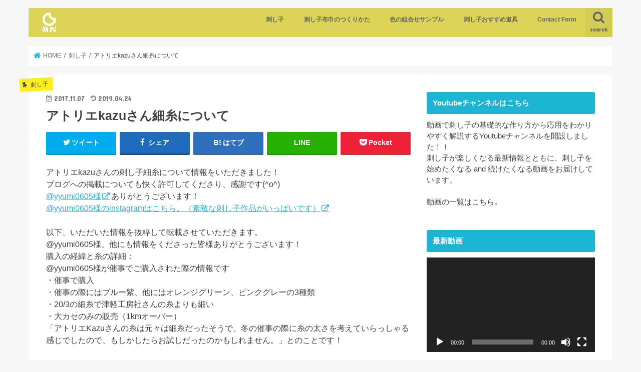

--- FILE ---
content_type: text/html; charset=UTF-8
request_url: https://www.koucoco.com/2017/11/3912/
body_size: 18725
content:
<!doctype html>
<html lang="ja">

<head>
<meta charset="utf-8">
<meta http-equiv="X-UA-Compatible" content="IE=edge">
<title>  アトリエkazuさん細糸について | SASHIKONO</title>
<meta name="HandheldFriendly" content="True">
<meta name="MobileOptimized" content="320">
<meta name="viewport" content="width=device-width, initial-scale=1"/>

<link rel="apple-touch-icon" href="https://www.koucoco.com/wp/wp-content/uploads/2018/09/a-icon.png"><link rel="icon" href="https://www.koucoco.com/wp/wp-content/uploads/2018/09/favicon-1.png">
<link rel="pingback" href="https://www.koucoco.com/wp/xmlrpc.php">

<!--[if IE]>
<![endif]-->


<script async src="//pagead2.googlesyndication.com/pagead/js/adsbygoogle.js"></script>
<script>
     (adsbygoogle = window.adsbygoogle || []).push({
          google_ad_client: "ca-pub-6423610248892307",
          enable_page_level_ads: true
     });
</script>
<meta name='robots' content='max-image-preview:large' />

<!-- Google Tag Manager for WordPress by gtm4wp.com -->
<script data-cfasync="false" data-pagespeed-no-defer>
	var gtm4wp_datalayer_name = "dataLayer";
	var dataLayer = dataLayer || [];
</script>
<!-- End Google Tag Manager for WordPress by gtm4wp.com --><link rel='dns-prefetch' href='//ajax.googleapis.com' />
<link rel='dns-prefetch' href='//fonts.googleapis.com' />
<link rel='dns-prefetch' href='//maxcdn.bootstrapcdn.com' />
<link rel="alternate" type="application/rss+xml" title="SASHIKONO &raquo; フィード" href="https://www.koucoco.com/feed/" />
<link rel="alternate" type="application/rss+xml" title="SASHIKONO &raquo; コメントフィード" href="https://www.koucoco.com/comments/feed/" />
<link rel="alternate" type="application/rss+xml" title="SASHIKONO &raquo; アトリエkazuさん細糸について のコメントのフィード" href="https://www.koucoco.com/2017/11/3912/feed/" />
<script type="text/javascript">
/* <![CDATA[ */
window._wpemojiSettings = {"baseUrl":"https:\/\/s.w.org\/images\/core\/emoji\/15.0.3\/72x72\/","ext":".png","svgUrl":"https:\/\/s.w.org\/images\/core\/emoji\/15.0.3\/svg\/","svgExt":".svg","source":{"concatemoji":"https:\/\/www.koucoco.com\/wp\/wp-includes\/js\/wp-emoji-release.min.js"}};
/*! This file is auto-generated */
!function(i,n){var o,s,e;function c(e){try{var t={supportTests:e,timestamp:(new Date).valueOf()};sessionStorage.setItem(o,JSON.stringify(t))}catch(e){}}function p(e,t,n){e.clearRect(0,0,e.canvas.width,e.canvas.height),e.fillText(t,0,0);var t=new Uint32Array(e.getImageData(0,0,e.canvas.width,e.canvas.height).data),r=(e.clearRect(0,0,e.canvas.width,e.canvas.height),e.fillText(n,0,0),new Uint32Array(e.getImageData(0,0,e.canvas.width,e.canvas.height).data));return t.every(function(e,t){return e===r[t]})}function u(e,t,n){switch(t){case"flag":return n(e,"\ud83c\udff3\ufe0f\u200d\u26a7\ufe0f","\ud83c\udff3\ufe0f\u200b\u26a7\ufe0f")?!1:!n(e,"\ud83c\uddfa\ud83c\uddf3","\ud83c\uddfa\u200b\ud83c\uddf3")&&!n(e,"\ud83c\udff4\udb40\udc67\udb40\udc62\udb40\udc65\udb40\udc6e\udb40\udc67\udb40\udc7f","\ud83c\udff4\u200b\udb40\udc67\u200b\udb40\udc62\u200b\udb40\udc65\u200b\udb40\udc6e\u200b\udb40\udc67\u200b\udb40\udc7f");case"emoji":return!n(e,"\ud83d\udc26\u200d\u2b1b","\ud83d\udc26\u200b\u2b1b")}return!1}function f(e,t,n){var r="undefined"!=typeof WorkerGlobalScope&&self instanceof WorkerGlobalScope?new OffscreenCanvas(300,150):i.createElement("canvas"),a=r.getContext("2d",{willReadFrequently:!0}),o=(a.textBaseline="top",a.font="600 32px Arial",{});return e.forEach(function(e){o[e]=t(a,e,n)}),o}function t(e){var t=i.createElement("script");t.src=e,t.defer=!0,i.head.appendChild(t)}"undefined"!=typeof Promise&&(o="wpEmojiSettingsSupports",s=["flag","emoji"],n.supports={everything:!0,everythingExceptFlag:!0},e=new Promise(function(e){i.addEventListener("DOMContentLoaded",e,{once:!0})}),new Promise(function(t){var n=function(){try{var e=JSON.parse(sessionStorage.getItem(o));if("object"==typeof e&&"number"==typeof e.timestamp&&(new Date).valueOf()<e.timestamp+604800&&"object"==typeof e.supportTests)return e.supportTests}catch(e){}return null}();if(!n){if("undefined"!=typeof Worker&&"undefined"!=typeof OffscreenCanvas&&"undefined"!=typeof URL&&URL.createObjectURL&&"undefined"!=typeof Blob)try{var e="postMessage("+f.toString()+"("+[JSON.stringify(s),u.toString(),p.toString()].join(",")+"));",r=new Blob([e],{type:"text/javascript"}),a=new Worker(URL.createObjectURL(r),{name:"wpTestEmojiSupports"});return void(a.onmessage=function(e){c(n=e.data),a.terminate(),t(n)})}catch(e){}c(n=f(s,u,p))}t(n)}).then(function(e){for(var t in e)n.supports[t]=e[t],n.supports.everything=n.supports.everything&&n.supports[t],"flag"!==t&&(n.supports.everythingExceptFlag=n.supports.everythingExceptFlag&&n.supports[t]);n.supports.everythingExceptFlag=n.supports.everythingExceptFlag&&!n.supports.flag,n.DOMReady=!1,n.readyCallback=function(){n.DOMReady=!0}}).then(function(){return e}).then(function(){var e;n.supports.everything||(n.readyCallback(),(e=n.source||{}).concatemoji?t(e.concatemoji):e.wpemoji&&e.twemoji&&(t(e.twemoji),t(e.wpemoji)))}))}((window,document),window._wpemojiSettings);
/* ]]> */
</script>
<style id='wp-emoji-styles-inline-css' type='text/css'>

	img.wp-smiley, img.emoji {
		display: inline !important;
		border: none !important;
		box-shadow: none !important;
		height: 1em !important;
		width: 1em !important;
		margin: 0 0.07em !important;
		vertical-align: -0.1em !important;
		background: none !important;
		padding: 0 !important;
	}
</style>
<link rel='stylesheet' id='wp-block-library-css' href='https://www.koucoco.com/wp/wp-includes/css/dist/block-library/style.min.css' type='text/css' media='all' />
<style id='classic-theme-styles-inline-css' type='text/css'>
/*! This file is auto-generated */
.wp-block-button__link{color:#fff;background-color:#32373c;border-radius:9999px;box-shadow:none;text-decoration:none;padding:calc(.667em + 2px) calc(1.333em + 2px);font-size:1.125em}.wp-block-file__button{background:#32373c;color:#fff;text-decoration:none}
</style>
<style id='global-styles-inline-css' type='text/css'>
body{--wp--preset--color--black: #000000;--wp--preset--color--cyan-bluish-gray: #abb8c3;--wp--preset--color--white: #ffffff;--wp--preset--color--pale-pink: #f78da7;--wp--preset--color--vivid-red: #cf2e2e;--wp--preset--color--luminous-vivid-orange: #ff6900;--wp--preset--color--luminous-vivid-amber: #fcb900;--wp--preset--color--light-green-cyan: #7bdcb5;--wp--preset--color--vivid-green-cyan: #00d084;--wp--preset--color--pale-cyan-blue: #8ed1fc;--wp--preset--color--vivid-cyan-blue: #0693e3;--wp--preset--color--vivid-purple: #9b51e0;--wp--preset--gradient--vivid-cyan-blue-to-vivid-purple: linear-gradient(135deg,rgba(6,147,227,1) 0%,rgb(155,81,224) 100%);--wp--preset--gradient--light-green-cyan-to-vivid-green-cyan: linear-gradient(135deg,rgb(122,220,180) 0%,rgb(0,208,130) 100%);--wp--preset--gradient--luminous-vivid-amber-to-luminous-vivid-orange: linear-gradient(135deg,rgba(252,185,0,1) 0%,rgba(255,105,0,1) 100%);--wp--preset--gradient--luminous-vivid-orange-to-vivid-red: linear-gradient(135deg,rgba(255,105,0,1) 0%,rgb(207,46,46) 100%);--wp--preset--gradient--very-light-gray-to-cyan-bluish-gray: linear-gradient(135deg,rgb(238,238,238) 0%,rgb(169,184,195) 100%);--wp--preset--gradient--cool-to-warm-spectrum: linear-gradient(135deg,rgb(74,234,220) 0%,rgb(151,120,209) 20%,rgb(207,42,186) 40%,rgb(238,44,130) 60%,rgb(251,105,98) 80%,rgb(254,248,76) 100%);--wp--preset--gradient--blush-light-purple: linear-gradient(135deg,rgb(255,206,236) 0%,rgb(152,150,240) 100%);--wp--preset--gradient--blush-bordeaux: linear-gradient(135deg,rgb(254,205,165) 0%,rgb(254,45,45) 50%,rgb(107,0,62) 100%);--wp--preset--gradient--luminous-dusk: linear-gradient(135deg,rgb(255,203,112) 0%,rgb(199,81,192) 50%,rgb(65,88,208) 100%);--wp--preset--gradient--pale-ocean: linear-gradient(135deg,rgb(255,245,203) 0%,rgb(182,227,212) 50%,rgb(51,167,181) 100%);--wp--preset--gradient--electric-grass: linear-gradient(135deg,rgb(202,248,128) 0%,rgb(113,206,126) 100%);--wp--preset--gradient--midnight: linear-gradient(135deg,rgb(2,3,129) 0%,rgb(40,116,252) 100%);--wp--preset--font-size--small: 13px;--wp--preset--font-size--medium: 20px;--wp--preset--font-size--large: 36px;--wp--preset--font-size--x-large: 42px;--wp--preset--spacing--20: 0.44rem;--wp--preset--spacing--30: 0.67rem;--wp--preset--spacing--40: 1rem;--wp--preset--spacing--50: 1.5rem;--wp--preset--spacing--60: 2.25rem;--wp--preset--spacing--70: 3.38rem;--wp--preset--spacing--80: 5.06rem;--wp--preset--shadow--natural: 6px 6px 9px rgba(0, 0, 0, 0.2);--wp--preset--shadow--deep: 12px 12px 50px rgba(0, 0, 0, 0.4);--wp--preset--shadow--sharp: 6px 6px 0px rgba(0, 0, 0, 0.2);--wp--preset--shadow--outlined: 6px 6px 0px -3px rgba(255, 255, 255, 1), 6px 6px rgba(0, 0, 0, 1);--wp--preset--shadow--crisp: 6px 6px 0px rgba(0, 0, 0, 1);}:where(.is-layout-flex){gap: 0.5em;}:where(.is-layout-grid){gap: 0.5em;}body .is-layout-flex{display: flex;}body .is-layout-flex{flex-wrap: wrap;align-items: center;}body .is-layout-flex > *{margin: 0;}body .is-layout-grid{display: grid;}body .is-layout-grid > *{margin: 0;}:where(.wp-block-columns.is-layout-flex){gap: 2em;}:where(.wp-block-columns.is-layout-grid){gap: 2em;}:where(.wp-block-post-template.is-layout-flex){gap: 1.25em;}:where(.wp-block-post-template.is-layout-grid){gap: 1.25em;}.has-black-color{color: var(--wp--preset--color--black) !important;}.has-cyan-bluish-gray-color{color: var(--wp--preset--color--cyan-bluish-gray) !important;}.has-white-color{color: var(--wp--preset--color--white) !important;}.has-pale-pink-color{color: var(--wp--preset--color--pale-pink) !important;}.has-vivid-red-color{color: var(--wp--preset--color--vivid-red) !important;}.has-luminous-vivid-orange-color{color: var(--wp--preset--color--luminous-vivid-orange) !important;}.has-luminous-vivid-amber-color{color: var(--wp--preset--color--luminous-vivid-amber) !important;}.has-light-green-cyan-color{color: var(--wp--preset--color--light-green-cyan) !important;}.has-vivid-green-cyan-color{color: var(--wp--preset--color--vivid-green-cyan) !important;}.has-pale-cyan-blue-color{color: var(--wp--preset--color--pale-cyan-blue) !important;}.has-vivid-cyan-blue-color{color: var(--wp--preset--color--vivid-cyan-blue) !important;}.has-vivid-purple-color{color: var(--wp--preset--color--vivid-purple) !important;}.has-black-background-color{background-color: var(--wp--preset--color--black) !important;}.has-cyan-bluish-gray-background-color{background-color: var(--wp--preset--color--cyan-bluish-gray) !important;}.has-white-background-color{background-color: var(--wp--preset--color--white) !important;}.has-pale-pink-background-color{background-color: var(--wp--preset--color--pale-pink) !important;}.has-vivid-red-background-color{background-color: var(--wp--preset--color--vivid-red) !important;}.has-luminous-vivid-orange-background-color{background-color: var(--wp--preset--color--luminous-vivid-orange) !important;}.has-luminous-vivid-amber-background-color{background-color: var(--wp--preset--color--luminous-vivid-amber) !important;}.has-light-green-cyan-background-color{background-color: var(--wp--preset--color--light-green-cyan) !important;}.has-vivid-green-cyan-background-color{background-color: var(--wp--preset--color--vivid-green-cyan) !important;}.has-pale-cyan-blue-background-color{background-color: var(--wp--preset--color--pale-cyan-blue) !important;}.has-vivid-cyan-blue-background-color{background-color: var(--wp--preset--color--vivid-cyan-blue) !important;}.has-vivid-purple-background-color{background-color: var(--wp--preset--color--vivid-purple) !important;}.has-black-border-color{border-color: var(--wp--preset--color--black) !important;}.has-cyan-bluish-gray-border-color{border-color: var(--wp--preset--color--cyan-bluish-gray) !important;}.has-white-border-color{border-color: var(--wp--preset--color--white) !important;}.has-pale-pink-border-color{border-color: var(--wp--preset--color--pale-pink) !important;}.has-vivid-red-border-color{border-color: var(--wp--preset--color--vivid-red) !important;}.has-luminous-vivid-orange-border-color{border-color: var(--wp--preset--color--luminous-vivid-orange) !important;}.has-luminous-vivid-amber-border-color{border-color: var(--wp--preset--color--luminous-vivid-amber) !important;}.has-light-green-cyan-border-color{border-color: var(--wp--preset--color--light-green-cyan) !important;}.has-vivid-green-cyan-border-color{border-color: var(--wp--preset--color--vivid-green-cyan) !important;}.has-pale-cyan-blue-border-color{border-color: var(--wp--preset--color--pale-cyan-blue) !important;}.has-vivid-cyan-blue-border-color{border-color: var(--wp--preset--color--vivid-cyan-blue) !important;}.has-vivid-purple-border-color{border-color: var(--wp--preset--color--vivid-purple) !important;}.has-vivid-cyan-blue-to-vivid-purple-gradient-background{background: var(--wp--preset--gradient--vivid-cyan-blue-to-vivid-purple) !important;}.has-light-green-cyan-to-vivid-green-cyan-gradient-background{background: var(--wp--preset--gradient--light-green-cyan-to-vivid-green-cyan) !important;}.has-luminous-vivid-amber-to-luminous-vivid-orange-gradient-background{background: var(--wp--preset--gradient--luminous-vivid-amber-to-luminous-vivid-orange) !important;}.has-luminous-vivid-orange-to-vivid-red-gradient-background{background: var(--wp--preset--gradient--luminous-vivid-orange-to-vivid-red) !important;}.has-very-light-gray-to-cyan-bluish-gray-gradient-background{background: var(--wp--preset--gradient--very-light-gray-to-cyan-bluish-gray) !important;}.has-cool-to-warm-spectrum-gradient-background{background: var(--wp--preset--gradient--cool-to-warm-spectrum) !important;}.has-blush-light-purple-gradient-background{background: var(--wp--preset--gradient--blush-light-purple) !important;}.has-blush-bordeaux-gradient-background{background: var(--wp--preset--gradient--blush-bordeaux) !important;}.has-luminous-dusk-gradient-background{background: var(--wp--preset--gradient--luminous-dusk) !important;}.has-pale-ocean-gradient-background{background: var(--wp--preset--gradient--pale-ocean) !important;}.has-electric-grass-gradient-background{background: var(--wp--preset--gradient--electric-grass) !important;}.has-midnight-gradient-background{background: var(--wp--preset--gradient--midnight) !important;}.has-small-font-size{font-size: var(--wp--preset--font-size--small) !important;}.has-medium-font-size{font-size: var(--wp--preset--font-size--medium) !important;}.has-large-font-size{font-size: var(--wp--preset--font-size--large) !important;}.has-x-large-font-size{font-size: var(--wp--preset--font-size--x-large) !important;}
.wp-block-navigation a:where(:not(.wp-element-button)){color: inherit;}
:where(.wp-block-post-template.is-layout-flex){gap: 1.25em;}:where(.wp-block-post-template.is-layout-grid){gap: 1.25em;}
:where(.wp-block-columns.is-layout-flex){gap: 2em;}:where(.wp-block-columns.is-layout-grid){gap: 2em;}
.wp-block-pullquote{font-size: 1.5em;line-height: 1.6;}
</style>
<link rel='stylesheet' id='contact-form-7-css' href='https://www.koucoco.com/wp/wp-content/plugins/contact-form-7/includes/css/styles.css' type='text/css' media='all' />
<link rel='stylesheet' id='style-css' href='https://www.koucoco.com/wp/wp-content/themes/jstork/style.css' type='text/css' media='all' />
<link rel='stylesheet' id='child-style-css' href='https://www.koucoco.com/wp/wp-content/themes/jstork_custom/style.css' type='text/css' media='all' />
<link rel='stylesheet' id='slick-css' href='https://www.koucoco.com/wp/wp-content/themes/jstork/library/css/slick.css' type='text/css' media='all' />
<link rel='stylesheet' id='shortcode-css' href='https://www.koucoco.com/wp/wp-content/themes/jstork/library/css/shortcode.css' type='text/css' media='all' />
<link rel='stylesheet' id='gf_Concert-css' href='//fonts.googleapis.com/css?family=Concert+One' type='text/css' media='all' />
<link rel='stylesheet' id='gf_Lato-css' href='//fonts.googleapis.com/css?family=Lato' type='text/css' media='all' />
<link rel='stylesheet' id='fontawesome-css' href='//maxcdn.bootstrapcdn.com/font-awesome/4.7.0/css/font-awesome.min.css' type='text/css' media='all' />
<link rel='stylesheet' id='remodal-css' href='https://www.koucoco.com/wp/wp-content/themes/jstork/library/css/remodal.css' type='text/css' media='all' />
<link rel='stylesheet' id='animate-css' href='https://www.koucoco.com/wp/wp-content/themes/jstork/library/css/animate.min.css' type='text/css' media='all' />
<script type="text/javascript" src="//ajax.googleapis.com/ajax/libs/jquery/1.12.4/jquery.min.js" id="jquery-js"></script>
<link rel="https://api.w.org/" href="https://www.koucoco.com/wp-json/" /><link rel="alternate" type="application/json" href="https://www.koucoco.com/wp-json/wp/v2/posts/3912" /><link rel="EditURI" type="application/rsd+xml" title="RSD" href="https://www.koucoco.com/wp/xmlrpc.php?rsd" />

<link rel="canonical" href="https://www.koucoco.com/2017/11/3912/" />
<link rel='shortlink' href='https://www.koucoco.com/?p=3912' />
<link rel="alternate" type="application/json+oembed" href="https://www.koucoco.com/wp-json/oembed/1.0/embed?url=https%3A%2F%2Fwww.koucoco.com%2F2017%2F11%2F3912%2F" />
<link rel="alternate" type="text/xml+oembed" href="https://www.koucoco.com/wp-json/oembed/1.0/embed?url=https%3A%2F%2Fwww.koucoco.com%2F2017%2F11%2F3912%2F&#038;format=xml" />
<!-- Markup (JSON-LD) structured in schema.org ver.4.8.1 START -->
<script type="application/ld+json">
{
    "@context": "https://schema.org",
    "@type": "BlogPosting",
    "mainEntityOfPage": {
        "@type": "WebPage",
        "@id": "https://www.koucoco.com/2017/11/3912/"
    },
    "headline": "アトリエkazuさん細糸について",
    "datePublished": "2017-11-07T06:29:05+0900",
    "dateModified": "2019-04-24T14:21:14+0900",
    "author": {
        "@type": "Person",
        "name": "kono"
    },
    "description": "アトリエkazuさんの刺し子細糸について情報をいただきました！ブログへの掲載についても快く許可してくださり、感謝です(^o^)@yyumi0605様ありがとうございます！@yyumi0605様のinstagramはこちら",
    "image": {
        "@type": "ImageObject",
        "url": "https://www.koucoco.com/wp/wp-content/uploads/2017/10/8a0bce6111a18c824d1366f1efe4f9b9.jpg",
        "width": 500,
        "height": 500
    },
    "publisher": {
        "@type": "Organization",
        "name": "SASHIKONO",
        "logo": {
            "@type": "ImageObject",
            "url": "https://www.koucoco.com/wp/wp-content/uploads/2019/06/sashikono-20190608-11.jpg",
            "width": 800,
            "height": 534
        }
    }
}
</script>
<!-- Markup (JSON-LD) structured in schema.org END -->

<!-- Google Tag Manager for WordPress by gtm4wp.com -->
<!-- GTM Container placement set to footer -->
<script data-cfasync="false" data-pagespeed-no-defer type="text/javascript">
	var dataLayer_content = {"pagePostType":"post","pagePostType2":"single-post","pageCategory":["%e5%88%ba%e3%81%97%e5%ad%90","sashiko-tools"],"pageAttributes":["%e3%81%8a%e3%81%99%e3%81%99%e3%82%81%e9%81%93%e5%85%b7","%e6%9f%93%e7%b9%94%e3%82%a2%e3%83%88%e3%83%aa%e3%82%a8kazu"],"pagePostAuthor":"kono"};
	dataLayer.push( dataLayer_content );
</script>
<script data-cfasync="false">
(function(w,d,s,l,i){w[l]=w[l]||[];w[l].push({'gtm.start':
new Date().getTime(),event:'gtm.js'});var f=d.getElementsByTagName(s)[0],
j=d.createElement(s),dl=l!='dataLayer'?'&l='+l:'';j.async=true;j.src=
'//www.googletagmanager.com/gtm.js?id='+i+dl;f.parentNode.insertBefore(j,f);
})(window,document,'script','dataLayer','GTM-T77MQH3');
</script>
<!-- End Google Tag Manager for WordPress by gtm4wp.com --><style type="text/css">
body{color: #3E3E3E;}
a, #breadcrumb li.bc_homelink a::before, .authorbox .author_sns li a::before{color: #1BB4D3;}
a:hover{color: #E69B9B;}
.article-footer .post-categories li a,.article-footer .tags a,.accordionBtn{  background: #1BB4D3;  border-color: #1BB4D3;}
.article-footer .tags a{color:#1BB4D3; background: none;}
.article-footer .post-categories li a:hover,.article-footer .tags a:hover,.accordionBtn.active{ background:#E69B9B;  border-color:#E69B9B;}
input[type="text"],input[type="password"],input[type="datetime"],input[type="datetime-local"],input[type="date"],input[type="month"],input[type="time"],input[type="week"],input[type="number"],input[type="email"],input[type="url"],input[type="search"],input[type="tel"],input[type="color"],select,textarea,.field { background-color: #ffffff;}
.header{color: #ffffff;}
.bgfull .header,.header.bg,.header #inner-header,.menu-sp{background: #dbd457;}
#logo a{color: #ffffff;}
#g_nav .nav li a,.nav_btn,.menu-sp a,.menu-sp a,.menu-sp > ul:after{color: #616566;}
#logo a:hover,#g_nav .nav li a:hover,.nav_btn:hover{color:#eeeeee;}
@media only screen and (min-width: 768px) {
.nav > li > a:after{background: #eeeeee;}
.nav ul {background: #666666;}
#g_nav .nav li ul.sub-menu li a{color: #f7f7f7;}
}
@media only screen and (max-width: 1165px) {
.site_description{background: #dbd457; color: #ffffff;}
}
#inner-content, #breadcrumb, .entry-content blockquote:before, .entry-content blockquote:after{background: #ffffff}
.top-post-list .post-list:before{background: #1BB4D3;}
.widget li a:after{color: #1BB4D3;}
.entry-content h2,.widgettitle,.accordion::before{background: #1bb4d3; color: #ffffff;}
.entry-content h3{border-color: #1bb4d3;}
.h_boader .entry-content h2{border-color: #1bb4d3; color: #3E3E3E;}
.h_balloon .entry-content h2:after{border-top-color: #1bb4d3;}
.entry-content ul li:before{ background: #1bb4d3;}
.entry-content ol li:before{ background: #1bb4d3;}
.post-list-card .post-list .eyecatch .cat-name,.top-post-list .post-list .eyecatch .cat-name,.byline .cat-name,.single .authorbox .author-newpost li .cat-name,.related-box li .cat-name,.carouselwrap .cat-name,.eyecatch .cat-name{background: #fcee21; color:  #444444;}
ul.wpp-list li a:before{background: #1bb4d3; color: #ffffff;}
.readmore a{border:1px solid #1BB4D3;color:#1BB4D3;}
.readmore a:hover{background:#1BB4D3;color:#fff;}
.btn-wrap a{background: #1BB4D3;border: 1px solid #1BB4D3;}
.btn-wrap a:hover{background: #E69B9B;border-color: #E69B9B;}
.btn-wrap.simple a{border:1px solid #1BB4D3;color:#1BB4D3;}
.btn-wrap.simple a:hover{background:#1BB4D3;}
.blue-btn, .comment-reply-link, #submit { background-color: #1BB4D3; }
.blue-btn:hover, .comment-reply-link:hover, #submit:hover, .blue-btn:focus, .comment-reply-link:focus, #submit:focus {background-color: #E69B9B; }
#sidebar1{color: #444444;}
.widget:not(.widget_text) a{color:#666666;}
.widget:not(.widget_text) a:hover{color:#999999;}
.bgfull #footer-top,#footer-top .inner,.cta-inner{background-color: #666666; color: #CACACA;}
.footer a,#footer-top a{color: #f7f7f7;}
#footer-top .widgettitle{color: #CACACA;}
.bgfull .footer,.footer.bg,.footer .inner {background-color: #666666;color: #CACACA;}
.footer-links li a:before{ color: #dbd457;}
.pagination a, .pagination span,.page-links a{border-color: #1BB4D3; color: #1BB4D3;}
.pagination .current,.pagination .current:hover,.page-links ul > li > span{background-color: #1BB4D3; border-color: #1BB4D3;}
.pagination a:hover, .pagination a:focus,.page-links a:hover, .page-links a:focus{background-color: #1BB4D3; color: #fff;}
</style>
<style type="text/css">.broken_link, a.broken_link {
	text-decoration: line-through;
}</style><link rel="icon" href="https://www.koucoco.com/wp/wp-content/uploads/2018/10/cropped-siteicon-32x32.png" sizes="32x32" />
<link rel="icon" href="https://www.koucoco.com/wp/wp-content/uploads/2018/10/cropped-siteicon-192x192.png" sizes="192x192" />
<link rel="apple-touch-icon" href="https://www.koucoco.com/wp/wp-content/uploads/2018/10/cropped-siteicon-180x180.png" />
<meta name="msapplication-TileImage" content="https://www.koucoco.com/wp/wp-content/uploads/2018/10/cropped-siteicon-270x270.png" />
</head>

<body class="post-template-default single single-post postid-3912 single-format-standard bgnormal pannavi_on h_boader sidebarright date_on">
	<div id="container">

<header class="header animated fadeIn headerleft" role="banner">
<div id="inner-header" class="wrap cf">
<div id="logo" class="gf fs_m">
<p class="h1 img"><a href="https://www.koucoco.com"><img src="https://www.koucoco.com/wp/wp-content/uploads/2018/10/logoicon.png" alt="SASHIKONO"></a></p>
</div>

<a href="#searchbox" data-remodal-target="searchbox" class="nav_btn search_btn"><span class="text gf">search</span></a>

<nav id="g_nav" role="navigation">
<ul id="menu-mainnavi" class="nav top-nav cf"><li id="menu-item-4485" class="menu-item menu-item-type-taxonomy menu-item-object-category current-post-ancestor current-menu-parent current-post-parent menu-item-4485"><a href="https://www.koucoco.com/category/%e5%88%ba%e3%81%97%e5%ad%90/">刺し子</a></li>
<li id="menu-item-4487" class="menu-item menu-item-type-taxonomy menu-item-object-category menu-item-4487"><a href="https://www.koucoco.com/category/sashiko-howtomake/">刺し子布巾のつくりかた</a></li>
<li id="menu-item-4488" class="menu-item menu-item-type-taxonomy menu-item-object-category menu-item-4488"><a href="https://www.koucoco.com/category/%e8%89%b2%e3%81%ae%e7%b5%84%e5%90%88%e3%81%9b%e3%82%b5%e3%83%b3%e3%83%97%e3%83%ab/">色の組合せサンプル</a></li>
<li id="menu-item-4486" class="menu-item menu-item-type-taxonomy menu-item-object-category current-post-ancestor current-menu-parent current-post-parent menu-item-4486"><a href="https://www.koucoco.com/category/sashiko-tools/">刺し子おすすめ道具</a></li>
<li id="menu-item-197" class="menu-item menu-item-type-post_type menu-item-object-page menu-item-197"><a href="https://www.koucoco.com/contact-form/">Contact Form</a></li>
</ul></nav>

<a href="#spnavi" data-remodal-target="spnavi" class="nav_btn"><span class="text gf">menu</span></a>



</div>
</header>


<div class="remodal" data-remodal-id="spnavi" data-remodal-options="hashTracking:false">
<button data-remodal-action="close" class="remodal-close"><span class="text gf">CLOSE</span></button>
<ul id="menu-mainnavi-1" class="sp_g_nav nav top-nav cf"><li class="menu-item menu-item-type-taxonomy menu-item-object-category current-post-ancestor current-menu-parent current-post-parent menu-item-4485"><a href="https://www.koucoco.com/category/%e5%88%ba%e3%81%97%e5%ad%90/">刺し子</a></li>
<li class="menu-item menu-item-type-taxonomy menu-item-object-category menu-item-4487"><a href="https://www.koucoco.com/category/sashiko-howtomake/">刺し子布巾のつくりかた</a></li>
<li class="menu-item menu-item-type-taxonomy menu-item-object-category menu-item-4488"><a href="https://www.koucoco.com/category/%e8%89%b2%e3%81%ae%e7%b5%84%e5%90%88%e3%81%9b%e3%82%b5%e3%83%b3%e3%83%97%e3%83%ab/">色の組合せサンプル</a></li>
<li class="menu-item menu-item-type-taxonomy menu-item-object-category current-post-ancestor current-menu-parent current-post-parent menu-item-4486"><a href="https://www.koucoco.com/category/sashiko-tools/">刺し子おすすめ道具</a></li>
<li class="menu-item menu-item-type-post_type menu-item-object-page menu-item-197"><a href="https://www.koucoco.com/contact-form/">Contact Form</a></li>
</ul><button data-remodal-action="close" class="remodal-close"><span class="text gf">CLOSE</span></button>
</div>




<div class="remodal searchbox" data-remodal-id="searchbox" data-remodal-options="hashTracking:false">
<div class="search cf"><dl><dt>キーワードで記事を検索</dt><dd><form role="search" method="get" id="searchform" class="searchform cf" action="https://www.koucoco.com/" >
		<input type="search" placeholder="検索する" value="" name="s" id="s" />
		<button type="submit" id="searchsubmit" ><i class="fa fa-search"></i></button>
		</form></dd></dl></div>
<button data-remodal-action="close" class="remodal-close"><span class="text gf">CLOSE</span></button>
</div>






<div id="breadcrumb" class="breadcrumb inner wrap cf"><ul itemscope itemtype="http://schema.org/BreadcrumbList"><li itemprop="itemListElement" itemscope itemtype="http://schema.org/ListItem" class="bc_homelink"><a itemprop="item" href="https://www.koucoco.com/"><span itemprop="name"> HOME</span></a><meta itemprop="position" content="1" /></li><li itemprop="itemListElement" itemscope itemtype="http://schema.org/ListItem"><a itemprop="item" href="https://www.koucoco.com/category/%e5%88%ba%e3%81%97%e5%ad%90/"><span itemprop="name">刺し子</span></a><meta itemprop="position" content="2" /></li><li itemprop="itemListElement" itemscope itemtype="http://schema.org/ListItem" class="bc_posttitle"><span itemprop="name">アトリエkazuさん細糸について</span><meta itemprop="position" content="3" /></li></ul></div>
<div id="content">
<div id="inner-content" class="wrap cf">

<main id="main" class="m-all t-all d-5of7 cf" role="main">
<article id="post-3912" class="post-3912 post type-post status-publish format-standard has-post-thumbnail hentry category-111 category-sashiko-tools tag-113 tag-kazu article cf" role="article">
<header class="article-header entry-header">
<p class="byline entry-meta vcard cf">
<span class="cat-name cat-id-111">刺し子</span><time class="date gf entry-date updated">2017.11.07</time>
<time class="date gf entry-date undo updated" datetime="2019-04-24">2019.04.24</time>
<span class="writer name author"><span class="fn">kono</span></span>
</p>

<h1 class="entry-title single-title" itemprop="headline" rel="bookmark">アトリエkazuさん細糸について</h1>

<div class="share short">
<div class="sns">
<ul class="cf">

<li class="twitter"> 
<a target="blank" href="//twitter.com/intent/tweet?url=https%3A%2F%2Fwww.koucoco.com%2F2017%2F11%2F3912%2F&text=%E3%82%A2%E3%83%88%E3%83%AA%E3%82%A8kazu%E3%81%95%E3%82%93%E7%B4%B0%E7%B3%B8%E3%81%AB%E3%81%A4%E3%81%84%E3%81%A6&tw_p=tweetbutton" onclick="window.open(this.href, 'tweetwindow', 'width=550, height=450,personalbar=0,toolbar=0,scrollbars=1,resizable=1'); return false;"><i class="fa fa-twitter"></i><span class="text">ツイート</span><span class="count"></span></a>
</li>

<li class="facebook">
<a href="//www.facebook.com/sharer.php?src=bm&u=https%3A%2F%2Fwww.koucoco.com%2F2017%2F11%2F3912%2F&t=%E3%82%A2%E3%83%88%E3%83%AA%E3%82%A8kazu%E3%81%95%E3%82%93%E7%B4%B0%E7%B3%B8%E3%81%AB%E3%81%A4%E3%81%84%E3%81%A6" onclick="javascript:window.open(this.href, '', 'menubar=no,toolbar=no,resizable=yes,scrollbars=yes,height=300,width=600');return false;"><i class="fa fa-facebook"></i>
<span class="text">シェア</span><span class="count"></span></a>
</li>

<li class="hatebu">       
<a href="//b.hatena.ne.jp/add?mode=confirm&url=https://www.koucoco.com/2017/11/3912/&title=%E3%82%A2%E3%83%88%E3%83%AA%E3%82%A8kazu%E3%81%95%E3%82%93%E7%B4%B0%E7%B3%B8%E3%81%AB%E3%81%A4%E3%81%84%E3%81%A6" onclick="window.open(this.href, 'HBwindow', 'width=600, height=400, menubar=no, toolbar=no, scrollbars=yes'); return false;" target="_blank"><span class="text">はてブ</span><span class="count"></span></a>
</li>

<li class="line">
<a href="//line.me/R/msg/text/?%E3%82%A2%E3%83%88%E3%83%AA%E3%82%A8kazu%E3%81%95%E3%82%93%E7%B4%B0%E7%B3%B8%E3%81%AB%E3%81%A4%E3%81%84%E3%81%A6%0Ahttps%3A%2F%2Fwww.koucoco.com%2F2017%2F11%2F3912%2F" target="_blank"><span>LINE</span></a>
</li>

<li class="pocket">
<a href="//getpocket.com/edit?url=https://www.koucoco.com/2017/11/3912/&title=アトリエkazuさん細糸について" onclick="window.open(this.href, 'FBwindow', 'width=550, height=350, menubar=no, toolbar=no, scrollbars=yes'); return false;"><i class="fa fa-get-pocket"></i><span class="text">Pocket</span><span class="count"></span></a></li>

</ul>
</div> 
</div></header>



<section class="entry-content cf">


アトリエkazuさんの刺し子細糸について情報をいただきました！<br/>
ブログへの掲載についても快く許可してくださり、感謝です(^o^)<br/>
<a href="http://instagram.com/yyumi0605" rel="noopener" target="_blank">@yyumi0605様</a>ありがとうございます！<br/>
<a href="http://instagram.com/yyumi0605" rel="noopener" target="_blank">@yyumi0605様のinstagramはこちら。（素敵な刺し子作品がいっぱいです）</a><br/><br/>

以下、いただいた情報を抜粋して転載させていただきます。<br/>
@yyumi0605様、他にも情報をくださった皆様ありがとうございます！<br/>
<div class="inyoumodoki">
購入の経緯と糸の詳細：<br/>
@yyumi0605様が催事でご購入された際の情報です<br/>
・催事で購入<br/>
・催事の際にはブルー紫、他にはオレンジグリーン、ピンクグレーの3種類<br/>
・20/3の細糸で津軽工房社さんの糸よりも細い<br/>
・大カセのみの販売（1kmオーバー）<br/>
「アトリエKazuさんの糸は元々は細糸だったそうで、冬の催事の際に糸の太さを考えていらっしゃる感じでしたので、もしかしたらお試しだったのかもしれません。」とのことです！<br/><br/>

通販での購入について：<br/>
@yyumi0605様のブログのお友だちが問い合わせをされましたとのことです。<br/>
「出来ないとのお返事だったようですが、反響次第では今後販売されるかも？？<br/>
販売されるにしても大カセのみ？？」とのことです！<br/><br/>

本格的な販売の時期について：<br/>
@yyumi0605様がアトリエkazuさんにご連絡されたところ、<br/>
春から本格的に細糸も販売される予定だそうです<br/>
※ただし大カセのみ（1kmオーバー）
</div>

アトリエkazuさん&#8230;こんなにも私の生活にときめきをくださって。アイドル並みに貢ぎたい気持ちで一杯です。そのために頑張って働きます。<br/><br/>

細糸素敵だろうなぁ。春までひとしきり妄想できそうです。発売開始の際にはまた皆様の入手のご報告を拝見するのが楽しみです。<br/><br/>

改めて情報をくださった@yyumi0605様、instagramなどに情報を載せてくださった皆様、ありがとうございました！

    	
<div class="add">
<div id="custom_html-12" class="widget_text widget widget_custom_html"><div class="textwidget custom-html-widget"><script async src="//pagead2.googlesyndication.com/pagead/js/adsbygoogle.js"></script>
<!-- コンテンツ下レスポンシブ -->
<ins class="adsbygoogle"
     style="display:block"
     data-ad-client="ca-pub-6423610248892307"
     data-ad-slot="8351206196"
     data-ad-format="auto"
     data-full-width-responsive="true"></ins>
<script>
(adsbygoogle = window.adsbygoogle || []).push({});
</script></div></div></div>

</section>


<footer class="article-footer">
<ul class="post-categories">
	<li><a href="https://www.koucoco.com/category/%e5%88%ba%e3%81%97%e5%ad%90/" rel="category tag">刺し子</a></li>
	<li><a href="https://www.koucoco.com/category/sashiko-tools/" rel="category tag">刺し子おすすめ道具</a></li></ul><p class="tags"><a href="https://www.koucoco.com/tag/%e3%81%8a%e3%81%99%e3%81%99%e3%82%81%e9%81%93%e5%85%b7/" rel="tag">おすすめ道具</a><a href="https://www.koucoco.com/tag/%e6%9f%93%e7%b9%94%e3%82%a2%e3%83%88%e3%83%aa%e3%82%a8kazu/" rel="tag">染織アトリエkazu</a></p></footer>




<div class="sharewrap wow animated fadeIn" data-wow-delay="0.5s">

<div class="share">
<div class="sns">
<ul class="cf">

<li class="twitter"> 
<a target="blank" href="//twitter.com/intent/tweet?url=https%3A%2F%2Fwww.koucoco.com%2F2017%2F11%2F3912%2F&text=%E3%82%A2%E3%83%88%E3%83%AA%E3%82%A8kazu%E3%81%95%E3%82%93%E7%B4%B0%E7%B3%B8%E3%81%AB%E3%81%A4%E3%81%84%E3%81%A6&tw_p=tweetbutton" onclick="window.open(this.href, 'tweetwindow', 'width=550, height=450,personalbar=0,toolbar=0,scrollbars=1,resizable=1'); return false;"><i class="fa fa-twitter"></i><span class="text">ツイート</span><span class="count"></span></a>
</li>

<li class="facebook">
<a href="//www.facebook.com/sharer.php?src=bm&u=https%3A%2F%2Fwww.koucoco.com%2F2017%2F11%2F3912%2F&t=%E3%82%A2%E3%83%88%E3%83%AA%E3%82%A8kazu%E3%81%95%E3%82%93%E7%B4%B0%E7%B3%B8%E3%81%AB%E3%81%A4%E3%81%84%E3%81%A6" onclick="javascript:window.open(this.href, '', 'menubar=no,toolbar=no,resizable=yes,scrollbars=yes,height=300,width=600');return false;"><i class="fa fa-facebook"></i>
<span class="text">シェア</span><span class="count"></span></a>
</li>

<li class="hatebu">       
<a href="//b.hatena.ne.jp/add?mode=confirm&url=https://www.koucoco.com/2017/11/3912/&title=%E3%82%A2%E3%83%88%E3%83%AA%E3%82%A8kazu%E3%81%95%E3%82%93%E7%B4%B0%E7%B3%B8%E3%81%AB%E3%81%A4%E3%81%84%E3%81%A6" onclick="window.open(this.href, 'HBwindow', 'width=600, height=400, menubar=no, toolbar=no, scrollbars=yes'); return false;" target="_blank"><span class="text">はてブ</span><span class="count"></span></a>
</li>

<li class="line">
<a href="//line.me/R/msg/text/?%E3%82%A2%E3%83%88%E3%83%AA%E3%82%A8kazu%E3%81%95%E3%82%93%E7%B4%B0%E7%B3%B8%E3%81%AB%E3%81%A4%E3%81%84%E3%81%A6%0Ahttps%3A%2F%2Fwww.koucoco.com%2F2017%2F11%2F3912%2F" target="_blank"><span>LINE</span></a>
</li>

<li class="pocket">
<a href="//getpocket.com/edit?url=https://www.koucoco.com/2017/11/3912/&title=アトリエkazuさん細糸について" onclick="window.open(this.href, 'FBwindow', 'width=550, height=350, menubar=no, toolbar=no, scrollbars=yes'); return false;"><i class="fa fa-get-pocket"></i><span class="text">Pocket</span><span class="count"></span></a></li>

<li class="feedly">
<a href="https://feedly.com/i/subscription/feed/https://www.koucoco.com/feed/"  target="blank"><i class="fa fa-rss"></i><span class="text">feedly</span><span class="count"></span></a></li>    
</ul>
</div>
</div></div>




	<div id="respond" class="comment-respond">
		<h3 id="reply-title" class="comment-reply-title">コメントを残す <small><a rel="nofollow" id="cancel-comment-reply-link" href="/2017/11/3912/#respond" style="display:none;">コメントをキャンセル</a></small></h3><form action="https://www.koucoco.com/wp/wp-comments-post.php" method="post" id="commentform" class="comment-form" novalidate><p class="comment-notes"><span id="email-notes">メールアドレスが公開されることはありません。</span> <span class="required-field-message"><span class="required">※</span> が付いている欄は必須項目です</span></p><p class="comment-form-comment"><label for="comment">コメント <span class="required">※</span></label> <textarea id="comment" name="comment" cols="45" rows="8" maxlength="65525" required></textarea></p><p class="comment-form-author"><label for="author">名前 <span class="required">※</span></label> <input id="author" name="author" type="text" value="" size="30" maxlength="245" autocomplete="name" required /></p>
<p class="comment-form-email"><label for="email">メール <span class="required">※</span></label> <input id="email" name="email" type="email" value="" size="30" maxlength="100" aria-describedby="email-notes" autocomplete="email" required /></p>
<p class="comment-form-url"><label for="url">サイト</label> <input id="url" name="url" type="url" value="" size="30" maxlength="200" autocomplete="url" /></p>
<p class="form-submit"><input name="submit" type="submit" id="submit" class="submit" value="コメントを送信" /> <input type='hidden' name='comment_post_ID' value='3912' id='comment_post_ID' />
<input type='hidden' name='comment_parent' id='comment_parent' value='0' />
</p><p style="display: none;"><input type="hidden" id="akismet_comment_nonce" name="akismet_comment_nonce" value="b0ebb98ced" /></p><p style="display: none !important;" class="akismet-fields-container" data-prefix="ak_"><label>&#916;<textarea name="ak_hp_textarea" cols="45" rows="8" maxlength="100"></textarea></label><input type="hidden" id="ak_js_1" name="ak_js" value="245"/><script>document.getElementById( "ak_js_1" ).setAttribute( "value", ( new Date() ).getTime() );</script></p></form>	</div><!-- #respond -->
	
</article>

<div class="np-post">
<div class="navigation">
<div class="prev np-post-list">
<a href="https://www.koucoco.com/2017/11/3907/" class="cf">
<figure class="eyecatch"><img width="150" height="150" src="https://www.koucoco.com/wp/wp-content/uploads/2017/11/IMG_7013-150x150.jpg" class="attachment-thumbnail size-thumbnail wp-post-image" alt="" decoding="async" srcset="https://www.koucoco.com/wp/wp-content/uploads/2017/11/IMG_7013-150x150.jpg 150w, https://www.koucoco.com/wp/wp-content/uploads/2017/11/IMG_7013-300x300.jpg 300w, https://www.koucoco.com/wp/wp-content/uploads/2017/11/IMG_7013-768x768.jpg 768w, https://www.koucoco.com/wp/wp-content/uploads/2017/11/IMG_7013-1024x1024.jpg 1024w" sizes="(max-width: 150px) 100vw, 150px" /></figure>
<span class="ttl">亀甲花刺し　葡萄畑色</span>
</a>
</div>

<div class="next np-post-list">
<a href="https://www.koucoco.com/2017/11/3905/" class="cf">
<span class="ttl">銭刺し　アトリエkazu</span>
<figure class="eyecatch"><img width="150" height="150" src="https://www.koucoco.com/wp/wp-content/uploads/2017/11/IMG_7022-150x150.jpg" class="attachment-thumbnail size-thumbnail wp-post-image" alt="" decoding="async" srcset="https://www.koucoco.com/wp/wp-content/uploads/2017/11/IMG_7022-150x150.jpg 150w, https://www.koucoco.com/wp/wp-content/uploads/2017/11/IMG_7022-300x300.jpg 300w, https://www.koucoco.com/wp/wp-content/uploads/2017/11/IMG_7022-768x768.jpg 768w, https://www.koucoco.com/wp/wp-content/uploads/2017/11/IMG_7022-1024x1024.jpg 1024w" sizes="(max-width: 150px) 100vw, 150px" /></figure>
</a>
</div>
</div>
</div>

<div class='yarpp yarpp-related yarpp-related-website yarpp-template-yarpp-template-relative'>
<div class="related-box tmp-yarpp wow animated fadeIn cf">
    <div class="inbox">
	    <h2 class="related-h h_ttl"><span class="gf">RECOMMEND</span>こちらの記事も人気です。</h2>
	    <div class="related-post">
	    <ul class="related-list cf">
		 
	        <li rel="bookmark" title="ネットで買える刺し子の糸のお店">
		        <a href="https://www.koucoco.com/2017/01/1226/" rel=\"bookmark" title="ネットで買える刺し子の糸のお店" class="title">
		        	<figure class="eyecatch">
	        	                <img width="300" height="200" src="https://www.koucoco.com/wp/wp-content/uploads/2016/10/2016-10-01-14.24.27-300x200.jpg" class="attachment-post-thum size-post-thum wp-post-image" alt="" decoding="async" loading="lazy" srcset="https://www.koucoco.com/wp/wp-content/uploads/2016/10/2016-10-01-14.24.27-300x200.jpg 300w, https://www.koucoco.com/wp/wp-content/uploads/2016/10/2016-10-01-14.24.27-272x182.jpg 272w" sizes="(max-width: 300px) 100vw, 300px" />	        	        		<span class="cat-name">刺し子</span>
		            </figure>
					<time class="date gf">2017.1.23</time>
					<h3 class="ttl">
						ネットで買える刺し子の糸のお店					</h3>
				</a>
	        </li>
	         
	    	 
	        <li rel="bookmark" title="染織アトリエkazuさんの催事に行ってきました！">
		        <a href="https://www.koucoco.com/2016/10/1806/" rel=\"bookmark" title="染織アトリエkazuさんの催事に行ってきました！" class="title">
		        	<figure class="eyecatch">
	        	                <img width="300" height="200" src="https://www.koucoco.com/wp/wp-content/uploads/2016/10/2016-10-01-10.20.16-300x200.jpg" class="attachment-post-thum size-post-thum wp-post-image" alt="" decoding="async" loading="lazy" srcset="https://www.koucoco.com/wp/wp-content/uploads/2016/10/2016-10-01-10.20.16-300x200.jpg 300w, https://www.koucoco.com/wp/wp-content/uploads/2016/10/2016-10-01-10.20.16-272x182.jpg 272w" sizes="(max-width: 300px) 100vw, 300px" />	        	        		<span class="cat-name">刺し子</span>
		            </figure>
					<time class="date gf">2016.10.2</time>
					<h3 class="ttl">
						染織アトリエkazuさんの催事に行ってきました！					</h3>
				</a>
	        </li>
	         
	    	 
	        <li rel="bookmark" title="イトコレ２０１７　夏">
		        <a href="https://www.koucoco.com/2017/07/3350/" rel=\"bookmark" title="イトコレ２０１７　夏" class="title">
		        	<figure class="eyecatch">
	        	                <img width="300" height="200" src="https://www.koucoco.com/wp/wp-content/uploads/2017/07/4234e4379f831d93ed94d837f769a048-300x200.jpg" class="attachment-post-thum size-post-thum wp-post-image" alt="" decoding="async" loading="lazy" srcset="https://www.koucoco.com/wp/wp-content/uploads/2017/07/4234e4379f831d93ed94d837f769a048-300x200.jpg 300w, https://www.koucoco.com/wp/wp-content/uploads/2017/07/4234e4379f831d93ed94d837f769a048-272x182.jpg 272w" sizes="(max-width: 300px) 100vw, 300px" />	        	        		<span class="cat-name">刺し子</span>
		            </figure>
					<time class="date gf">2017.7.1</time>
					<h3 class="ttl">
						イトコレ２０１７　夏					</h3>
				</a>
	        </li>
	         
	    	 
	        <li rel="bookmark" title="亀甲花刺し　寒牡丹">
		        <a href="https://www.koucoco.com/2017/09/3673/" rel=\"bookmark" title="亀甲花刺し　寒牡丹" class="title">
		        	<figure class="eyecatch">
	        	                <img width="300" height="200" src="https://www.koucoco.com/wp/wp-content/uploads/2017/09/IMG_6712-300x200.jpg" class="attachment-post-thum size-post-thum wp-post-image" alt="" decoding="async" loading="lazy" srcset="https://www.koucoco.com/wp/wp-content/uploads/2017/09/IMG_6712-300x200.jpg 300w, https://www.koucoco.com/wp/wp-content/uploads/2017/09/IMG_6712-272x182.jpg 272w" sizes="(max-width: 300px) 100vw, 300px" />	        	        		<span class="cat-name">刺し子</span>
		            </figure>
					<time class="date gf">2017.9.8</time>
					<h3 class="ttl">
						亀甲花刺し　寒牡丹					</h3>
				</a>
	        </li>
	         
	    	 
	        <li rel="bookmark" title="柿の花　霞　枠かざり">
		        <a href="https://www.koucoco.com/2017/09/3705/" rel=\"bookmark" title="柿の花　霞　枠かざり" class="title">
		        	<figure class="eyecatch">
	        	                <img width="300" height="200" src="https://www.koucoco.com/wp/wp-content/uploads/2017/09/bd828b0deadbf2e044f4d23dddc4049b-300x200.jpg" class="attachment-post-thum size-post-thum wp-post-image" alt="" decoding="async" loading="lazy" srcset="https://www.koucoco.com/wp/wp-content/uploads/2017/09/bd828b0deadbf2e044f4d23dddc4049b-300x200.jpg 300w, https://www.koucoco.com/wp/wp-content/uploads/2017/09/bd828b0deadbf2e044f4d23dddc4049b-272x182.jpg 272w" sizes="(max-width: 300px) 100vw, 300px" />	        	        		<span class="cat-name">刺し子</span>
		            </figure>
					<time class="date gf">2017.9.25</time>
					<h3 class="ttl">
						柿の花　霞　枠かざり					</h3>
				</a>
	        </li>
	         
	    	 
	        <li rel="bookmark" title="銭刺し　夕焼け">
		        <a href="https://www.koucoco.com/2017/09/3712/" rel=\"bookmark" title="銭刺し　夕焼け" class="title">
		        	<figure class="eyecatch">
	        	                <img width="300" height="200" src="https://www.koucoco.com/wp/wp-content/uploads/2017/09/IMG_6836-300x200.jpg" class="attachment-post-thum size-post-thum wp-post-image" alt="" decoding="async" loading="lazy" srcset="https://www.koucoco.com/wp/wp-content/uploads/2017/09/IMG_6836-300x200.jpg 300w, https://www.koucoco.com/wp/wp-content/uploads/2017/09/IMG_6836-272x182.jpg 272w" sizes="(max-width: 300px) 100vw, 300px" />	        	        		<span class="cat-name">刺し子</span>
		            </figure>
					<time class="date gf">2017.9.27</time>
					<h3 class="ttl">
						銭刺し　夕焼け					</h3>
				</a>
	        </li>
	         
	    	 
	        <li rel="bookmark" title="アトリエkazuさんの糸が届いた！">
		        <a href="https://www.koucoco.com/2017/10/3808/" rel=\"bookmark" title="アトリエkazuさんの糸が届いた！" class="title">
		        	<figure class="eyecatch">
	        	                <img width="300" height="200" src="https://www.koucoco.com/wp/wp-content/uploads/2017/10/ebf4c704e52e36ba62985ed30a5ce935-300x200.jpg" class="attachment-post-thum size-post-thum wp-post-image" alt="" decoding="async" loading="lazy" srcset="https://www.koucoco.com/wp/wp-content/uploads/2017/10/ebf4c704e52e36ba62985ed30a5ce935-300x200.jpg 300w, https://www.koucoco.com/wp/wp-content/uploads/2017/10/ebf4c704e52e36ba62985ed30a5ce935-272x182.jpg 272w" sizes="(max-width: 300px) 100vw, 300px" />	        	        		<span class="cat-name">刺し子</span>
		            </figure>
					<time class="date gf">2017.10.16</time>
					<h3 class="ttl">
						アトリエkazuさんの糸が届いた！					</h3>
				</a>
	        </li>
	         
	    	 
	        <li rel="bookmark" title="ネットで買える刺し子糸（草木染めや手染め）">
		        <a href="https://www.koucoco.com/2018/04/4255/" rel=\"bookmark" title="ネットで買える刺し子糸（草木染めや手染め）" class="title">
		        	<figure class="eyecatch">
	        	                <img width="300" height="200" src="https://www.koucoco.com/wp/wp-content/uploads/2017/11/26c9b6ed642928f47e65c4db2a00841a-300x200.jpg" class="attachment-post-thum size-post-thum wp-post-image" alt="" decoding="async" loading="lazy" srcset="https://www.koucoco.com/wp/wp-content/uploads/2017/11/26c9b6ed642928f47e65c4db2a00841a-300x200.jpg 300w, https://www.koucoco.com/wp/wp-content/uploads/2017/11/26c9b6ed642928f47e65c4db2a00841a-272x182.jpg 272w" sizes="(max-width: 300px) 100vw, 300px" />	        	        		<span class="cat-name">刺し子</span>
		            </figure>
					<time class="date gf">2018.4.10</time>
					<h3 class="ttl">
						ネットで買える刺し子糸（草木染めや手染め）					</h3>
				</a>
	        </li>
	         
	    	    </ul>
	    </div>
    </div>
</div>
</div>

<div class="authorbox wow animated fadeIn" data-wow-delay="0.5s">
</div>
</main>
<div id="sidebar1" class="sidebar m-all t-all d-2of7 cf" role="complementary">

<div id="custom_html-15" class="widget_text widget widget_custom_html"><h4 class="widgettitle"><span>Youtubeチャンネルはこちら</span></h4><div class="textwidget custom-html-widget">動画で刺し子の基礎的な作り方から応用をわかりやすく解説するYoutubeチャンネルを開設しました！！<br/>
刺し子が楽しくなる最新情報とともに、刺し子を始めたくなる and 続けたくなる動画をお届けしています。<br/><br/>
動画の一覧はこちら↓
<script src="https://apis.google.com/js/platform.js"></script>

<div class="g-ytsubscribe" data-channelid="UCxzC0YK33_byIOkJzxGPqKQ" data-layout="full" data-count="hidden"></div>

</div></div><div id="media_video-3" class="widget widget_media_video"><h4 class="widgettitle"><span>最新動画</span></h4><div style="width:100%;" class="wp-video"><!--[if lt IE 9]><script>document.createElement('video');</script><![endif]-->
<video class="wp-video-shortcode" id="video-3912-1" preload="metadata" controls="controls"><source type="video/youtube" src="https://www.youtube.com/watch?v=2a_vNVA8-8Q&#038;t=11s&#038;_=1" /><a href="https://www.youtube.com/watch?v=2a_vNVA8-8Q&#038;t=11s">https://www.youtube.com/watch?v=2a_vNVA8-8Q&#038;t=11s</a></video></div></div><div id="custom_html-6" class="widget_text widget widget_custom_html"><div class="textwidget custom-html-widget"><div class="sidebar-profile">
<div class="profile-center"><img src="https://www.koucoco.com/wp/wp-content/uploads/2018/09/a-icon.png" alt="画像の代替テキスト" width="100" height="100" class="profileimg" scale="0" /><span class="profile-name">mag/ic</span></div><p class="profile-font">刺し子廃人です。名古屋市に住んで数年。<br/>偶然見た十字花刺し模様の刺し子に一目惚れし、その歴史や文様に込められた意味、素晴らしい道具屋さんのお仕事に触れてますます抜け出せなくなる日々です。<br/>制作の中でみつけた方法やおすすめの道具、刺し子への愛を発信しています。</p>
</div></div></div><div id="custom_html-4" class="widget_text widget widget_custom_html"><div class="textwidget custom-html-widget"><a href="https://hb.afl.rakuten.co.jp/hsc/169c3969.ee146b01.15fd7fd5.54ca9deb/?link_type=pict&ut=eyJwYWdlIjoic2hvcCIsInR5cGUiOiJwaWN0IiwiY29sIjowLCJjYXQiOiI1NyIsImJhbiI6IjE0NjY3OTgifQ%3D%3D" target="_blank" rel="nofollow noopener" style="word-wrap:break-word;"><img src="https://hbb.afl.rakuten.co.jp/hsb/169c3969.ee146b01.15fd7fd5.54ca9deb/?me_id=1&me_adv_id=1466798&t=pict" border="0" style="margin:2px" alt="" title="" width="100%"></a></div></div>


</div></div>
</div>

<footer id="footer" class="footer wow animated fadeIn" role="contentinfo">
	<div id="inner-footer" class="inner wrap cf">

	
		<div id="footer-top" class="cf">
	
											<div class="m-all t-1of2 d-1of3">
				<div id="tag_cloud-2" class="widget footerwidget widget_tag_cloud"><h4 class="widgettitle"><span>タグ</span></h4><div class="tagcloud"><a href="https://www.koucoco.com/tag/1chi/" class="tag-cloud-link tag-link-170 tag-link-position-1" style="font-size: 8pt;" aria-label="1chi (1個の項目)">1chi</a>
<a href="https://www.koucoco.com/tag/sashi-co/" class="tag-cloud-link tag-link-171 tag-link-position-2" style="font-size: 10.545454545455pt;" aria-label="sashi.co (3個の項目)">sashi.co</a>
<a href="https://www.koucoco.com/tag/%e3%81%8a%e3%81%99%e3%81%99%e3%82%81%e9%81%93%e5%85%b7/" class="tag-cloud-link tag-link-113 tag-link-position-3" style="font-size: 18.860606060606pt;" aria-label="おすすめ道具 (37個の項目)">おすすめ道具</a>
<a href="https://www.koucoco.com/tag/%e3%81%93%e3%81%8e%e3%82%93%e5%88%ba%e3%81%97/" class="tag-cloud-link tag-link-164 tag-link-position-4" style="font-size: 13.090909090909pt;" aria-label="こぎん刺し (7個の項目)">こぎん刺し</a>
<a href="https://www.koucoco.com/tag/%e3%81%a4%e3%81%8f%e3%82%8a%e3%81%8b%e3%81%9f/" class="tag-cloud-link tag-link-115 tag-link-position-5" style="font-size: 14.618181818182pt;" aria-label="つくりかた (11個の項目)">つくりかた</a>
<a href="https://www.koucoco.com/tag/%e3%82%aa%e3%83%aa%e3%83%a0%e3%83%91%e3%82%b9/" class="tag-cloud-link tag-link-140 tag-link-position-6" style="font-size: 19.2pt;" aria-label="オリムパス (41個の項目)">オリムパス</a>
<a href="https://www.koucoco.com/tag/%e3%82%b0%e3%83%83%e3%82%ba/" class="tag-cloud-link tag-link-150 tag-link-position-7" style="font-size: 8pt;" aria-label="グッズ (1個の項目)">グッズ</a>
<a href="https://www.koucoco.com/tag/%e3%82%b9%e3%83%9e%e3%83%9b%e3%82%b1%e3%83%bc%e3%82%b9/" class="tag-cloud-link tag-link-151 tag-link-position-8" style="font-size: 9.5272727272727pt;" aria-label="スマホケース (2個の項目)">スマホケース</a>
<a href="https://www.koucoco.com/tag/%e3%83%80%e3%83%ab%e3%83%9e%e5%ae%b6%e5%ba%ad%e7%b3%b8/" class="tag-cloud-link tag-link-162 tag-link-position-9" style="font-size: 8pt;" aria-label="ダルマ家庭糸 (1個の項目)">ダルマ家庭糸</a>
<a href="https://www.koucoco.com/tag/%e3%83%9b%e3%83%93%e3%83%bc%e3%83%a9%e3%83%9b%e3%83%93%e3%83%bc%e3%83%ac/" class="tag-cloud-link tag-link-110 tag-link-position-10" style="font-size: 22pt;" aria-label="ホビーラホビーレ (89個の項目)">ホビーラホビーレ</a>
<a href="https://www.koucoco.com/tag/%e3%83%ab%e3%82%b7%e3%82%a2%e3%83%b3/" class="tag-cloud-link tag-link-178 tag-link-position-11" style="font-size: 11.393939393939pt;" aria-label="ルシアン (4個の項目)">ルシアン</a>
<a href="https://www.koucoco.com/tag/%e4%b8%80%e7%9b%ae%e5%88%ba%e3%81%97/" class="tag-cloud-link tag-link-177 tag-link-position-12" style="font-size: 9.5272727272727pt;" aria-label="一目刺し (2個の項目)">一目刺し</a>
<a href="https://www.koucoco.com/tag/%e4%b8%83%e5%ae%9d%e3%81%a4%e3%81%aa%e3%81%8e/" class="tag-cloud-link tag-link-133 tag-link-position-13" style="font-size: 13.090909090909pt;" aria-label="七宝つなぎ (7個の項目)">七宝つなぎ</a>
<a href="https://www.koucoco.com/tag/%e4%b8%89%e8%a7%92/" class="tag-cloud-link tag-link-179 tag-link-position-14" style="font-size: 9.5272727272727pt;" aria-label="三角 (2個の項目)">三角</a>
<a href="https://www.koucoco.com/tag/%e4%ba%80%e7%94%b2%e8%8a%b1%e5%88%ba%e3%81%97/" class="tag-cloud-link tag-link-136 tag-link-position-15" style="font-size: 17.587878787879pt;" aria-label="亀甲花刺し (26個の項目)">亀甲花刺し</a>
<a href="https://www.koucoco.com/tag/%e4%bc%9d%e7%b5%b1%e5%9b%b3%e6%a1%88/" class="tag-cloud-link tag-link-181 tag-link-position-16" style="font-size: 12.666666666667pt;" aria-label="伝統図案 (6個の項目)">伝統図案</a>
<a href="https://www.koucoco.com/tag/%e5%88%ba%e3%81%97%e5%ad%90/" class="tag-cloud-link tag-link-128 tag-link-position-17" style="font-size: 15.890909090909pt;" aria-label="刺し子 (16個の項目)">刺し子</a>
<a href="https://www.koucoco.com/tag/%e5%88%ba%e3%81%97%e5%ad%90%e3%81%ae%e5%9b%b3%e6%a1%88/" class="tag-cloud-link tag-link-176 tag-link-position-18" style="font-size: 9.5272727272727pt;" aria-label="刺し子の図案 (2個の項目)">刺し子の図案</a>
<a href="https://www.koucoco.com/tag/%e5%88%ba%e3%81%97%e5%ad%90%e3%81%ae%e6%9c%ac/" class="tag-cloud-link tag-link-131 tag-link-position-19" style="font-size: 12.072727272727pt;" aria-label="刺し子の本 (5個の項目)">刺し子の本</a>
<a href="https://www.koucoco.com/tag/%e5%88%ba%e3%81%97%e5%ad%90%e3%82%ad%e3%83%83%e3%83%88/" class="tag-cloud-link tag-link-119 tag-link-position-20" style="font-size: 12.072727272727pt;" aria-label="刺し子キット (5個の項目)">刺し子キット</a>
<a href="https://www.koucoco.com/tag/%e5%88%ba%e3%81%97%e5%ad%90%e3%82%b0%e3%83%83%e3%82%ba/" class="tag-cloud-link tag-link-155 tag-link-position-21" style="font-size: 10.545454545455pt;" aria-label="刺し子グッズ (3個の項目)">刺し子グッズ</a>
<a href="https://www.koucoco.com/tag/%e5%8d%81%e5%85%ab%e7%95%aa/" class="tag-cloud-link tag-link-163 tag-link-position-22" style="font-size: 8pt;" aria-label="十八番 (1個の項目)">十八番</a>
<a href="https://www.koucoco.com/tag/%e5%8d%81%e5%ad%97%e8%8a%b1%e5%88%ba%e3%81%97/" class="tag-cloud-link tag-link-138 tag-link-position-23" style="font-size: 13.515151515152pt;" aria-label="十字花刺し (8個の項目)">十字花刺し</a>
<a href="https://www.koucoco.com/tag/%e5%a4%89%e3%82%8f%e3%82%8a%e8%8a%b1%e5%88%ba%e3%81%97/" class="tag-cloud-link tag-link-167 tag-link-position-24" style="font-size: 9.5272727272727pt;" aria-label="変わり花刺し (2個の項目)">変わり花刺し</a>
<a href="https://www.koucoco.com/tag/%e5%b0%8f%e9%b3%a5%e5%b1%8b/" class="tag-cloud-link tag-link-157 tag-link-position-25" style="font-size: 13.515151515152pt;" aria-label="小鳥屋 (8個の項目)">小鳥屋</a>
<a href="https://www.koucoco.com/tag/%e6%98%9f%e3%81%a8%e4%b8%89%e8%8f%b1/" class="tag-cloud-link tag-link-160 tag-link-position-26" style="font-size: 9.5272727272727pt;" aria-label="星と三菱 (2個の項目)">星と三菱</a>
<a href="https://www.koucoco.com/tag/%e6%9a%ae%e3%82%89%e3%81%97%e3%81%ae%e5%88%ba%e3%81%97%e5%ad%90/" class="tag-cloud-link tag-link-156 tag-link-position-27" style="font-size: 8pt;" aria-label="暮らしの刺し子 (1個の項目)">暮らしの刺し子</a>
<a href="https://www.koucoco.com/tag/%e6%9c%9d%e9%a1%94/" class="tag-cloud-link tag-link-169 tag-link-position-28" style="font-size: 9.5272727272727pt;" aria-label="朝顔 (2個の項目)">朝顔</a>
<a href="https://www.koucoco.com/tag/%e6%9f%93%e7%b9%94%e3%82%a2%e3%83%88%e3%83%aa%e3%82%a8kazu/" class="tag-cloud-link tag-link-146 tag-link-position-29" style="font-size: 21.406060606061pt;" aria-label="染織アトリエkazu (75個の項目)">染織アトリエkazu</a>
<a href="https://www.koucoco.com/tag/%e6%9f%bf%e3%81%ae%e8%8a%b1/" class="tag-cloud-link tag-link-117 tag-link-position-30" style="font-size: 17.333333333333pt;" aria-label="柿の花 (24個の項目)">柿の花</a>
<a href="https://www.koucoco.com/tag/%e6%a8%aa%e7%94%b0%e3%83%80%e3%83%ab%e3%83%9e/" class="tag-cloud-link tag-link-175 tag-link-position-31" style="font-size: 16.654545454545pt;" aria-label="横田ダルマ (20個の項目)">横田ダルマ</a>
<a href="https://www.koucoco.com/tag/%e6%b4%a5%e8%bb%bd%e5%b7%a5%e6%88%bf%e7%a4%be/" class="tag-cloud-link tag-link-158 tag-link-position-32" style="font-size: 12.072727272727pt;" aria-label="津軽工房社 (5個の項目)">津軽工房社</a>
<a href="https://www.koucoco.com/tag/%e7%b1%b3%e5%88%ba%e3%81%97/" class="tag-cloud-link tag-link-132 tag-link-position-33" style="font-size: 12.072727272727pt;" aria-label="米刺し (5個の項目)">米刺し</a>
<a href="https://www.koucoco.com/tag/%e7%b4%ab%e9%99%bd%e8%8a%b1%e5%88%ba%e3%81%97/" class="tag-cloud-link tag-link-166 tag-link-position-34" style="font-size: 15.466666666667pt;" aria-label="紫陽花刺し (14個の項目)">紫陽花刺し</a>
<a href="https://www.koucoco.com/tag/%e7%b6%b2%e4%bb%a3/" class="tag-cloud-link tag-link-168 tag-link-position-35" style="font-size: 8pt;" aria-label="網代 (1個の項目)">網代</a>
<a href="https://www.koucoco.com/tag/%e8%89%b2%e3%81%ae%e7%b5%84%e3%81%bf%e5%90%88%e3%82%8f%e3%81%9b/" class="tag-cloud-link tag-link-144 tag-link-position-36" style="font-size: 13.090909090909pt;" aria-label="色の組み合わせ (7個の項目)">色の組み合わせ</a>
<a href="https://www.koucoco.com/tag/%e8%8a%b1%e4%ba%80%e7%94%b2/" class="tag-cloud-link tag-link-112 tag-link-position-37" style="font-size: 12.666666666667pt;" aria-label="花亀甲 (6個の項目)">花亀甲</a>
<a href="https://www.koucoco.com/tag/%e8%8a%b1%e5%8d%81%e5%ad%97/" class="tag-cloud-link tag-link-135 tag-link-position-38" style="font-size: 10.545454545455pt;" aria-label="花十字 (3個の項目)">花十字</a>
<a href="https://www.koucoco.com/tag/%e8%8d%89%e6%9c%a8%e6%9f%93%e3%82%81/" class="tag-cloud-link tag-link-172 tag-link-position-39" style="font-size: 8pt;" aria-label="草木染め (1個の項目)">草木染め</a>
<a href="https://www.koucoco.com/tag/%e8%8f%8a%e3%81%ae%e8%8a%b1/" class="tag-cloud-link tag-link-161 tag-link-position-40" style="font-size: 9.5272727272727pt;" aria-label="菊の花 (2個の項目)">菊の花</a>
<a href="https://www.koucoco.com/tag/%e8%9b%87%e8%85%b9/" class="tag-cloud-link tag-link-182 tag-link-position-41" style="font-size: 8pt;" aria-label="蛇腹 (1個の項目)">蛇腹</a>
<a href="https://www.koucoco.com/tag/%e9%87%91%e5%b9%b3%e7%b3%96/" class="tag-cloud-link tag-link-143 tag-link-position-42" style="font-size: 13.939393939394pt;" aria-label="金平糖 (9個の項目)">金平糖</a>
<a href="https://www.koucoco.com/tag/%e9%8a%ad%e5%88%ba%e3%81%97/" class="tag-cloud-link tag-link-147 tag-link-position-43" style="font-size: 15.890909090909pt;" aria-label="銭刺し (16個の項目)">銭刺し</a>
<a href="https://www.koucoco.com/tag/%e9%9d%92%e6%b5%b7%e6%b3%a2/" class="tag-cloud-link tag-link-141 tag-link-position-44" style="font-size: 10.545454545455pt;" aria-label="青海波 (3個の項目)">青海波</a>
<a href="https://www.koucoco.com/tag/%e9%ba%bb%e3%81%ae%e8%91%89/" class="tag-cloud-link tag-link-71 tag-link-position-45" style="font-size: 14.618181818182pt;" aria-label="麻の葉 (11個の項目)">麻の葉</a></div>
</div>				</div>
								
								<div class="m-all t-1of2 d-1of3">
				<div id="custom_html-13" class="widget_text widget footerwidget widget_custom_html"><div class="textwidget custom-html-widget"><script async src="//pagead2.googlesyndication.com/pagead/js/adsbygoogle.js"></script>
<!-- コンテンツ下レスポンシブ -->
<ins class="adsbygoogle"
     style="display:block"
     data-ad-client="ca-pub-6423610248892307"
     data-ad-slot="8351206196"
     data-ad-format="auto"
     data-full-width-responsive="true"></ins>
<script>
(adsbygoogle = window.adsbygoogle || []).push({});
</script></div></div>				</div>
								
								<div class="m-all t-1of2 d-1of3">
				<div id="categories-2" class="widget footerwidget widget_categories"><h4 class="widgettitle"><span>カテゴリー</span></h4>
			<ul>
					<li class="cat-item cat-item-122"><a href="https://www.koucoco.com/category/%e3%81%8a%e7%9f%a5%e3%82%89%e3%81%9b/">お知らせ</a>
</li>
	<li class="cat-item cat-item-184"><a href="https://www.koucoco.com/category/%e3%81%93%e3%81%8e%e3%82%93%e5%88%ba%e3%81%97/">こぎん刺し</a>
</li>
	<li class="cat-item cat-item-134"><a href="https://www.koucoco.com/category/%e3%82%b0%e3%83%83%e3%82%ba/">グッズ</a>
</li>
	<li class="cat-item cat-item-121"><a href="https://www.koucoco.com/category/%e3%83%96%e3%83%ad%e3%82%b0/">ブログ</a>
</li>
	<li class="cat-item cat-item-111"><a href="https://www.koucoco.com/category/%e5%88%ba%e3%81%97%e5%ad%90/">刺し子</a>
</li>
	<li class="cat-item cat-item-180"><a href="https://www.koucoco.com/category/sashikobooks/">刺し子おすすめ本</a>
</li>
	<li class="cat-item cat-item-116"><a href="https://www.koucoco.com/category/sashiko-tools/">刺し子おすすめ道具</a>
</li>
	<li class="cat-item cat-item-114"><a href="https://www.koucoco.com/category/sashiko-howtomake/">刺し子つくりかた</a>
</li>
	<li class="cat-item cat-item-123"><a href="https://www.koucoco.com/category/%e5%88%ba%e3%81%97%e5%ad%90%e3%81%ae%e5%9b%b3%e6%a1%88/">刺し子の図案</a>
</li>
	<li class="cat-item cat-item-183"><a href="https://www.koucoco.com/category/%e6%a8%aa%e7%94%b0%e3%83%80%e3%83%ab%e3%83%9e/">横田ダルマ</a>
</li>
	<li class="cat-item cat-item-145"><a href="https://www.koucoco.com/category/%e8%89%b2%e3%81%ae%e7%b5%84%e5%90%88%e3%81%9b%e3%82%b5%e3%83%b3%e3%83%97%e3%83%ab/">色の組合せサンプル</a>
</li>
			</ul>

			</div><div id="custom_html-3" class="widget_text widget footerwidget widget_custom_html"><div class="textwidget custom-html-widget"></div></div>				</div>
							
		</div>

		
	
		<div id="footer-bottom">
						<p class="source-org copyright">&copy;Copyright2026 <a href="https://www.koucoco.com/" rel="nofollow">SASHIKONO</a>.All Rights Reserved.</p>
		</div>
	</div>
</footer>
</div>

<!-- GTM Container placement set to footer -->
<!-- Google Tag Manager (noscript) -->
				<noscript><iframe src="https://www.googletagmanager.com/ns.html?id=GTM-T77MQH3" height="0" width="0" style="display:none;visibility:hidden" aria-hidden="true"></iframe></noscript>
<!-- End Google Tag Manager (noscript) --><div id="page-top">
	<a href="#header" class="pt-button" title="ページトップへ"></a>
</div>

<script>
	jQuery(document).ready(function($) {
		$(function() {
		    var showFlag = false;
		    var topBtn = $('#page-top');
		    var showFlag = false;
		
		    $(window).scroll(function () {
		        if ($(this).scrollTop() > 400) {
		            if (showFlag == false) {
		                showFlag = true;
		                topBtn.stop().addClass('pt-active');
		            }
		        } else {
		            if (showFlag) {
		                showFlag = false;
		                topBtn.stop().removeClass('pt-active');
		            }
		        }
		    });
		    // smooth scroll
		    topBtn.click(function () {
		        $('body,html').animate({
		            scrollTop: 0
		        }, 500);
		        return false;
		    });
		});
	  loadGravatars();
	});
</script>
<script>
$(function(){
	$(".widget_categories li, .widget_nav_menu li").has("ul").toggleClass("accordionMenu");
	$(".widget ul.children , .widget ul.sub-menu").after("<span class='accordionBtn'></span>");
	$(".widget ul.children , .widget ul.sub-menu").hide();
	$("ul .accordionBtn").on("click", function() {
		$(this).prev("ul").slideToggle();
		$(this).toggleClass("active");
	});
});
</script><link rel='stylesheet' id='toc-screen-css' href='https://www.koucoco.com/wp/wp-content/plugins/table-of-contents-plus/screen.min.css' type='text/css' media='all' />
<link rel='stylesheet' id='yarppRelatedCss-css' href='https://www.koucoco.com/wp/wp-content/plugins/yet-another-related-posts-plugin/style/related.css' type='text/css' media='all' />
<link rel='stylesheet' id='mediaelement-css' href='https://www.koucoco.com/wp/wp-includes/js/mediaelement/mediaelementplayer-legacy.min.css' type='text/css' media='all' />
<link rel='stylesheet' id='wp-mediaelement-css' href='https://www.koucoco.com/wp/wp-includes/js/mediaelement/wp-mediaelement.min.css' type='text/css' media='all' />
<script type="text/javascript" src="https://www.koucoco.com/wp/wp-content/plugins/contact-form-7/includes/swv/js/index.js" id="swv-js"></script>
<script type="text/javascript" id="contact-form-7-js-extra">
/* <![CDATA[ */
var wpcf7 = {"api":{"root":"https:\/\/www.koucoco.com\/wp-json\/","namespace":"contact-form-7\/v1"}};
/* ]]> */
</script>
<script type="text/javascript" src="https://www.koucoco.com/wp/wp-content/plugins/contact-form-7/includes/js/index.js" id="contact-form-7-js"></script>
<script type="text/javascript" src="https://www.koucoco.com/wp/wp-content/plugins/duracelltomi-google-tag-manager/dist/js/gtm4wp-form-move-tracker.js" id="gtm4wp-form-move-tracker-js"></script>
<script type="text/javascript" src="https://www.koucoco.com/wp/wp-content/themes/jstork/library/js/libs/slick.min.js" id="slick-js"></script>
<script type="text/javascript" src="https://www.koucoco.com/wp/wp-content/themes/jstork/library/js/libs/remodal.js" id="remodal-js"></script>
<script type="text/javascript" src="https://www.koucoco.com/wp/wp-content/themes/jstork/library/js/libs/masonry.pkgd.min.js" id="masonry.pkgd.min-js"></script>
<script type="text/javascript" src="https://www.koucoco.com/wp/wp-includes/js/imagesloaded.min.js" id="imagesloaded-js"></script>
<script type="text/javascript" src="https://www.koucoco.com/wp/wp-content/themes/jstork/library/js/scripts.js" id="main-js-js"></script>
<script type="text/javascript" src="https://www.koucoco.com/wp/wp-content/themes/jstork/library/js/libs/modernizr.custom.min.js" id="css-modernizr-js"></script>
<script type="text/javascript" id="toc-front-js-extra">
/* <![CDATA[ */
var tocplus = {"smooth_scroll":"1","visibility_show":"\u8868\u793a","visibility_hide":"\u975e\u8868\u793a","width":"Auto"};
/* ]]> */
</script>
<script type="text/javascript" src="https://www.koucoco.com/wp/wp-content/plugins/table-of-contents-plus/front.min.js" id="toc-front-js"></script>
<script defer type="text/javascript" src="https://www.koucoco.com/wp/wp-content/plugins/akismet/_inc/akismet-frontend.js" id="akismet-frontend-js"></script>
<script type="text/javascript" id="mediaelement-core-js-before">
/* <![CDATA[ */
var mejsL10n = {"language":"ja","strings":{"mejs.download-file":"\u30d5\u30a1\u30a4\u30eb\u3092\u30c0\u30a6\u30f3\u30ed\u30fc\u30c9","mejs.install-flash":"\u3054\u5229\u7528\u306e\u30d6\u30e9\u30a6\u30b6\u30fc\u306f Flash Player \u304c\u7121\u52b9\u306b\u306a\u3063\u3066\u3044\u308b\u304b\u3001\u30a4\u30f3\u30b9\u30c8\u30fc\u30eb\u3055\u308c\u3066\u3044\u307e\u305b\u3093\u3002Flash Player \u30d7\u30e9\u30b0\u30a4\u30f3\u3092\u6709\u52b9\u306b\u3059\u308b\u304b\u3001\u6700\u65b0\u30d0\u30fc\u30b8\u30e7\u30f3\u3092 https:\/\/get.adobe.com\/jp\/flashplayer\/ \u304b\u3089\u30a4\u30f3\u30b9\u30c8\u30fc\u30eb\u3057\u3066\u304f\u3060\u3055\u3044\u3002","mejs.fullscreen":"\u30d5\u30eb\u30b9\u30af\u30ea\u30fc\u30f3","mejs.play":"\u518d\u751f","mejs.pause":"\u505c\u6b62","mejs.time-slider":"\u30bf\u30a4\u30e0\u30b9\u30e9\u30a4\u30c0\u30fc","mejs.time-help-text":"1\u79d2\u9032\u3080\u306b\u306f\u5de6\u53f3\u77e2\u5370\u30ad\u30fc\u3092\u300110\u79d2\u9032\u3080\u306b\u306f\u4e0a\u4e0b\u77e2\u5370\u30ad\u30fc\u3092\u4f7f\u3063\u3066\u304f\u3060\u3055\u3044\u3002","mejs.live-broadcast":"\u751f\u653e\u9001","mejs.volume-help-text":"\u30dc\u30ea\u30e5\u30fc\u30e0\u8abf\u7bc0\u306b\u306f\u4e0a\u4e0b\u77e2\u5370\u30ad\u30fc\u3092\u4f7f\u3063\u3066\u304f\u3060\u3055\u3044\u3002","mejs.unmute":"\u30df\u30e5\u30fc\u30c8\u89e3\u9664","mejs.mute":"\u30df\u30e5\u30fc\u30c8","mejs.volume-slider":"\u30dc\u30ea\u30e5\u30fc\u30e0\u30b9\u30e9\u30a4\u30c0\u30fc","mejs.video-player":"\u52d5\u753b\u30d7\u30ec\u30fc\u30e4\u30fc","mejs.audio-player":"\u97f3\u58f0\u30d7\u30ec\u30fc\u30e4\u30fc","mejs.captions-subtitles":"\u30ad\u30e3\u30d7\u30b7\u30e7\u30f3\/\u5b57\u5e55","mejs.captions-chapters":"\u30c1\u30e3\u30d7\u30bf\u30fc","mejs.none":"\u306a\u3057","mejs.afrikaans":"\u30a2\u30d5\u30ea\u30ab\u30fc\u30f3\u30b9\u8a9e","mejs.albanian":"\u30a2\u30eb\u30d0\u30cb\u30a2\u8a9e","mejs.arabic":"\u30a2\u30e9\u30d3\u30a2\u8a9e","mejs.belarusian":"\u30d9\u30e9\u30eb\u30fc\u30b7\u8a9e","mejs.bulgarian":"\u30d6\u30eb\u30ac\u30ea\u30a2\u8a9e","mejs.catalan":"\u30ab\u30bf\u30ed\u30cb\u30a2\u8a9e","mejs.chinese":"\u4e2d\u56fd\u8a9e","mejs.chinese-simplified":"\u4e2d\u56fd\u8a9e (\u7c21\u4f53\u5b57)","mejs.chinese-traditional":"\u4e2d\u56fd\u8a9e (\u7e41\u4f53\u5b57)","mejs.croatian":"\u30af\u30ed\u30a2\u30c1\u30a2\u8a9e","mejs.czech":"\u30c1\u30a7\u30b3\u8a9e","mejs.danish":"\u30c7\u30f3\u30de\u30fc\u30af\u8a9e","mejs.dutch":"\u30aa\u30e9\u30f3\u30c0\u8a9e","mejs.english":"\u82f1\u8a9e","mejs.estonian":"\u30a8\u30b9\u30c8\u30cb\u30a2\u8a9e","mejs.filipino":"\u30d5\u30a3\u30ea\u30d4\u30f3\u8a9e","mejs.finnish":"\u30d5\u30a3\u30f3\u30e9\u30f3\u30c9\u8a9e","mejs.french":"\u30d5\u30e9\u30f3\u30b9\u8a9e","mejs.galician":"\u30ac\u30ea\u30b7\u30a2\u8a9e","mejs.german":"\u30c9\u30a4\u30c4\u8a9e","mejs.greek":"\u30ae\u30ea\u30b7\u30e3\u8a9e","mejs.haitian-creole":"\u30cf\u30a4\u30c1\u8a9e","mejs.hebrew":"\u30d8\u30d6\u30e9\u30a4\u8a9e","mejs.hindi":"\u30d2\u30f3\u30c7\u30a3\u30fc\u8a9e","mejs.hungarian":"\u30cf\u30f3\u30ac\u30ea\u30fc\u8a9e","mejs.icelandic":"\u30a2\u30a4\u30b9\u30e9\u30f3\u30c9\u8a9e","mejs.indonesian":"\u30a4\u30f3\u30c9\u30cd\u30b7\u30a2\u8a9e","mejs.irish":"\u30a2\u30a4\u30eb\u30e9\u30f3\u30c9\u8a9e","mejs.italian":"\u30a4\u30bf\u30ea\u30a2\u8a9e","mejs.japanese":"\u65e5\u672c\u8a9e","mejs.korean":"\u97d3\u56fd\u8a9e","mejs.latvian":"\u30e9\u30c8\u30d3\u30a2\u8a9e","mejs.lithuanian":"\u30ea\u30c8\u30a2\u30cb\u30a2\u8a9e","mejs.macedonian":"\u30de\u30b1\u30c9\u30cb\u30a2\u8a9e","mejs.malay":"\u30de\u30ec\u30fc\u8a9e","mejs.maltese":"\u30de\u30eb\u30bf\u8a9e","mejs.norwegian":"\u30ce\u30eb\u30a6\u30a7\u30fc\u8a9e","mejs.persian":"\u30da\u30eb\u30b7\u30a2\u8a9e","mejs.polish":"\u30dd\u30fc\u30e9\u30f3\u30c9\u8a9e","mejs.portuguese":"\u30dd\u30eb\u30c8\u30ac\u30eb\u8a9e","mejs.romanian":"\u30eb\u30fc\u30de\u30cb\u30a2\u8a9e","mejs.russian":"\u30ed\u30b7\u30a2\u8a9e","mejs.serbian":"\u30bb\u30eb\u30d3\u30a2\u8a9e","mejs.slovak":"\u30b9\u30ed\u30d0\u30ad\u30a2\u8a9e","mejs.slovenian":"\u30b9\u30ed\u30d9\u30cb\u30a2\u8a9e","mejs.spanish":"\u30b9\u30da\u30a4\u30f3\u8a9e","mejs.swahili":"\u30b9\u30ef\u30d2\u30ea\u8a9e","mejs.swedish":"\u30b9\u30a6\u30a7\u30fc\u30c7\u30f3\u8a9e","mejs.tagalog":"\u30bf\u30ac\u30ed\u30b0\u8a9e","mejs.thai":"\u30bf\u30a4\u8a9e","mejs.turkish":"\u30c8\u30eb\u30b3\u8a9e","mejs.ukrainian":"\u30a6\u30af\u30e9\u30a4\u30ca\u8a9e","mejs.vietnamese":"\u30d9\u30c8\u30ca\u30e0\u8a9e","mejs.welsh":"\u30a6\u30a7\u30fc\u30eb\u30ba\u8a9e","mejs.yiddish":"\u30a4\u30c7\u30a3\u30c3\u30b7\u30e5\u8a9e"}};
/* ]]> */
</script>
<script type="text/javascript" src="https://www.koucoco.com/wp/wp-includes/js/mediaelement/mediaelement-and-player.min.js" id="mediaelement-core-js"></script>
<script type="text/javascript" src="https://www.koucoco.com/wp/wp-includes/js/mediaelement/mediaelement-migrate.min.js" id="mediaelement-migrate-js"></script>
<script type="text/javascript" id="mediaelement-js-extra">
/* <![CDATA[ */
var _wpmejsSettings = {"pluginPath":"\/wp\/wp-includes\/js\/mediaelement\/","classPrefix":"mejs-","stretching":"responsive","audioShortcodeLibrary":"mediaelement","videoShortcodeLibrary":"mediaelement"};
/* ]]> */
</script>
<script type="text/javascript" src="https://www.koucoco.com/wp/wp-includes/js/mediaelement/wp-mediaelement.min.js" id="wp-mediaelement-js"></script>
<script type="text/javascript" src="https://www.koucoco.com/wp/wp-includes/js/mediaelement/renderers/vimeo.min.js" id="mediaelement-vimeo-js"></script>
</body>
</html>

--- FILE ---
content_type: text/html; charset=utf-8
request_url: https://accounts.google.com/o/oauth2/postmessageRelay?parent=https%3A%2F%2Fwww.koucoco.com&jsh=m%3B%2F_%2Fscs%2Fabc-static%2F_%2Fjs%2Fk%3Dgapi.lb.en.2kN9-TZiXrM.O%2Fd%3D1%2Frs%3DAHpOoo_B4hu0FeWRuWHfxnZ3V0WubwN7Qw%2Fm%3D__features__
body_size: 117
content:
<!DOCTYPE html><html><head><title></title><meta http-equiv="content-type" content="text/html; charset=utf-8"><meta http-equiv="X-UA-Compatible" content="IE=edge"><meta name="viewport" content="width=device-width, initial-scale=1, minimum-scale=1, maximum-scale=1, user-scalable=0"><script src='https://ssl.gstatic.com/accounts/o/2580342461-postmessagerelay.js' nonce="5kAZWFmr5HVc0eXPSpTaYg"></script></head><body><script type="text/javascript" src="https://apis.google.com/js/rpc:shindig_random.js?onload=init" nonce="5kAZWFmr5HVc0eXPSpTaYg"></script></body></html>

--- FILE ---
content_type: text/html; charset=utf-8
request_url: https://www.google.com/recaptcha/api2/aframe
body_size: 267
content:
<!DOCTYPE HTML><html><head><meta http-equiv="content-type" content="text/html; charset=UTF-8"></head><body><script nonce="vhD7799Hy2d2xLMl1J9fkA">/** Anti-fraud and anti-abuse applications only. See google.com/recaptcha */ try{var clients={'sodar':'https://pagead2.googlesyndication.com/pagead/sodar?'};window.addEventListener("message",function(a){try{if(a.source===window.parent){var b=JSON.parse(a.data);var c=clients[b['id']];if(c){var d=document.createElement('img');d.src=c+b['params']+'&rc='+(localStorage.getItem("rc::a")?sessionStorage.getItem("rc::b"):"");window.document.body.appendChild(d);sessionStorage.setItem("rc::e",parseInt(sessionStorage.getItem("rc::e")||0)+1);localStorage.setItem("rc::h",'1769615010800');}}}catch(b){}});window.parent.postMessage("_grecaptcha_ready", "*");}catch(b){}</script></body></html>

--- FILE ---
content_type: text/plain
request_url: https://www.google-analytics.com/j/collect?v=1&_v=j102&a=1029245370&t=pageview&_s=1&dl=https%3A%2F%2Fwww.koucoco.com%2F2017%2F11%2F3912%2F&ul=en-us%40posix&dt=%E3%82%A2%E3%83%88%E3%83%AA%E3%82%A8kazu%E3%81%95%E3%82%93%E7%B4%B0%E7%B3%B8%E3%81%AB%E3%81%A4%E3%81%84%E3%81%A6%20%7C%20SASHIKONO&sr=1280x720&vp=1280x720&_u=YEBAAAABAAAAAC~&jid=1707004675&gjid=1433245210&cid=852938153.1769615009&tid=UA-57882328-6&_gid=1392337629.1769615009&_r=1&_slc=1&gtm=45He61q1n81T77MQH3v811786029za200zd811786029&gcd=13l3l3l3l1l1&dma=0&tag_exp=103116026~103200004~104527907~104528500~104684208~104684211~115938465~115938469~116185181~116185182~116682875~116992598~117041588&z=1830366268
body_size: -450
content:
2,cG-RYWJRX6BC3